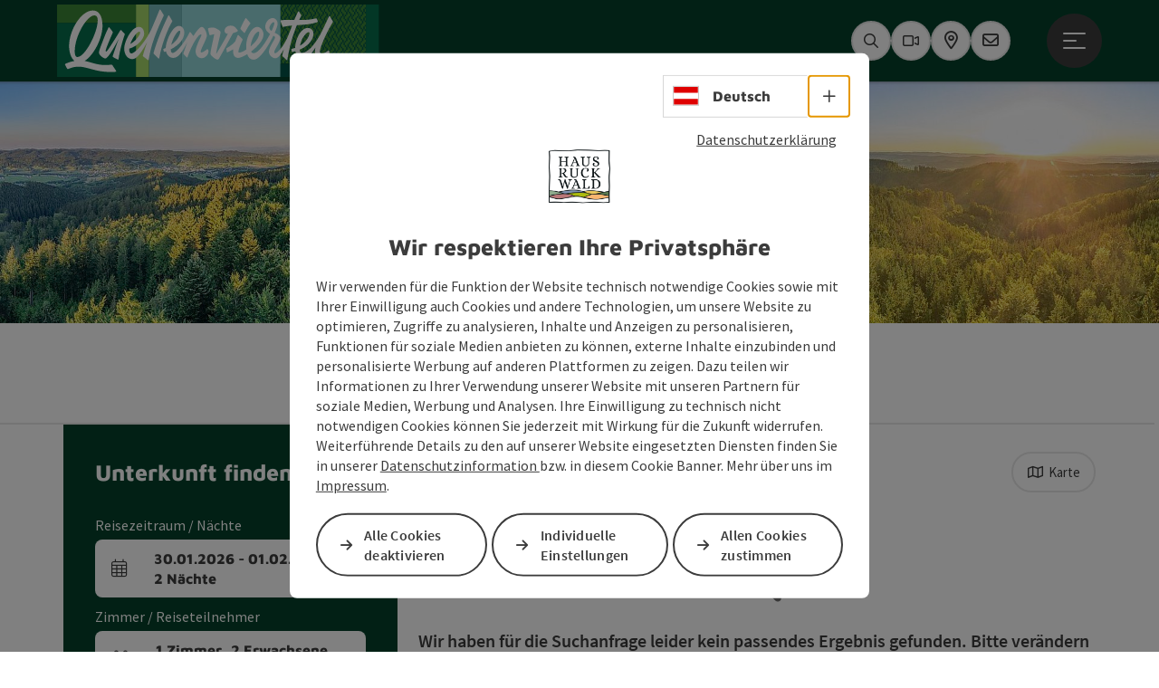

--- FILE ---
content_type: text/html; charset=utf-8
request_url: https://www.tourismus-hausruckwald.at/unterkuenfte-suchen.html
body_size: 12915
content:
<!DOCTYPE html> <html lang="de"> <head> <meta charset="utf-8"> <!-- Website by Tourismus Technologie GmbH - www.ttg.at [fk/wh] This website is powered by TYPO3 - inspiring people to share! TYPO3 is a free open source Content Management Framework initially created by Kasper Skaarhoj and licensed under GNU/GPL. TYPO3 is copyright 1998-2026 of Kasper Skaarhoj. Extensions are copyright of their respective owners. Information and contribution at https://typo3.org/ --> <title>Unterkunftssuche</title> <meta name="generator" content="TYPO3 CMS"> <meta name="robots" content="index,follow"> <meta name="facebook-domain-verification" content="j3jdytqb330bnw9nt6m5pyg06ns322"> <meta name="p:domain_verify" content="5fa26f8c1e696330713de51262c8b6a9"> <link rel="stylesheet" href="/fileadmin/projects/public/css/global.min.css?1767010710" media="all"> <link rel="stylesheet" href="/fileadmin/projects/public/css/hausruckwald.min.css?1768485968" media="all"> <link onload="this.onload=null;this.rel=&quot;stylesheet&quot;" preload="true" as="style" rel="preload" href="/fileadmin/projects/public/css/AssetCollector/Plugins/Bookingfilter.min.css?1765815677" > <link onload="this.onload=null;this.rel=&quot;stylesheet&quot;" as="style" rel="preload" href="/fileadmin/projects/public/css/maps-external.min.css?1724653510" > <link onload="this.onload=null;this.rel=&quot;stylesheet&quot;" as="style" rel="preload" href="/fileadmin/projects/public/css/AssetCollector/Plugins/TourdataListe.min.css?1766136040" > <script src="/fileadmin/projects/public/js/global-head.min.js?1757928206"></script> <meta property='og:image' content='https://www.tourismus-hausruckwald.at/fileadmin/user_upload/hausruckwald/Logos/Logo-Quellenviertel.svg'><meta http-equiv="X-UA-Compatible" content="IE=edge"/><meta name="viewport" content="width=device-width, initial-scale=1.0, user-scalable=yes"/> <script> window.dataLayer = window.dataLayer || []; function gtag(){dataLayer.push(arguments);} gtag('consent', 'default', { 'ad_storage': 'denied', 'ad_user_data': 'denied', 'ad_personalization': 'denied', 'analytics_storage': 'denied' }); </script> <!-- Global site tag (gtag.js) - Google Analytics --> <script> if ($.cookie('cookieConsented-analysis') == "1" || 0 == 1) { var script = document.createElement('script'); script.id = 'google_gtag'; script.async = true; script.src = 'https://www.googletagmanager.com/gtag/js?id=UA-176295717-1'; $('head').prepend(script); window.dataLayer = window.dataLayer || []; function gtag(){ dataLayer.push(arguments); } gtag('js', new Date()); gtag('config', 'UA-176295717-1', { 'anonymize_ip': true }); } else { /* sofern bereits Google Analytics Cookies gesetzt wurden, müssen diese entfernt werden */ if ($.cookie('_ga')) { deleteCookie('_ga'); } if ($.cookie('_gid')) { deleteCookie('_gid'); } if ($.cookie('_ga_gtag_UA-176295717-1')) { deleteCookie('_ga_gtag_UA-176295717-1'); } } </script><link rel="shortcut icon" type="image/x-icon" href="/fileadmin/user_upload/hausruckwald/Logos/Favicons/ico_QUE_Favicon_Final.ico"/><link rel="icon" type="image/png" href="/fileadmin/_processed_/0/f/csm_png_QUE_Favicon_Final_e4a78c4819.png" sizes="48x48"/><link rel="icon" type="image/png" href="/fileadmin/_processed_/0/f/csm_png_QUE_Favicon_Final_d1d5153972.png" sizes="32x32"/><link rel="apple-touch-icon" href="/fileadmin/_processed_/7/6/csm_apple-touch-icon_7604db45d8.png" sizes="180x180"/><link rel="icon" type="image/png" href="/fileadmin/_processed_/c/7/csm_android-chrome-192x192_34916ecaa8.png" sizes="196x196"/><link rel="stylesheet" type="text/css" href="/fileadmin/templates/global/css/rebrush/print.css" media="print"/> <script> let advancedConsentMode = 0; </script> <link rel="canonical" href="https://www.tourismus-hausruckwald.at/unterkuenfte-suchen.html"/> </head> <body data-pid="20144" data-rootpage="20132" data-tv='##10413##'> <div id="gaCode" data-code='UA-176295717-1'></div> <div id="ttgForwardUrl" data-forwardUrl=''></div> <div id="ttgAccesskeys"><nav id="ttgAccesskeyWrapper" aria-label="Accesskeys" data-nosnippet="true"> <ul> <li><a href="#ttgContentScrollPlaceholder" accesskey="0" class="sr-only sr-only-focusable"><span class="skiplink-text">Zum Inhalt<span class="sr-only" lang="en">Accesskey</span> [0]</span></a></li> <li><a href="#main-menu-open-trigger" accesskey="1" class="sr-only sr-only-focusable"><span class="skiplink-text">Zur Navigation<span class="sr-only" lang="en">Accesskey</span> [1]</span></a></li> <li><a href="#ttgRbHeader" accesskey="2" class="sr-only sr-only-focusable"><span class="skiplink-text">Zum Seitenanfang<span class="sr-only" lang="en">Accesskey</span> [2]</span></a></li> </ul> </nav> </div> <div id="ttgRbWrapper" class="canvas"> <aside id="ttgRbStickyIconSidebarWrapper"> </aside> <header id="newWAheader"> <div id="ajaxBuchenFilterMobileHolder"></div> <div class="fixed"> <div class="holder container"> <div id="headerLogo"> <a href="/"><img src="/fileadmin/user_upload/hausruckwald/Logos/Logo-Quellenviertel.svg" alt="" ></a> </div> <div id="mobileBottomTrigger" class="isMetaSuche_1 menu_1 sucheBtn_1"><ul> <li class="menu"><a href="#menu" data-mode="menu"><span class="iconLabel"><span class="btn_menu fa-regular fa-fw" aria-hidden="true"></span><span class="sr-only"> Menü <span class="sr-only" data-open="Hauptmenü öffnen" data-close="Hauptmenü schließen">Hauptmenü öffnen</span> </span></span></a></li> </ul></div> <nav id="quickIcons" class="quickIconsHolder noHeaderPic" aria-label="Quicklinks"> <ul> <li> <a href="#" class="showSearch"> <span aria-hidden="true" class="fa-regular fa-search"></span> <span class="infotext sr-only">Suchen</span> </a> </li> <li> <a href="/service/webcams-im-hausruckwald.html" target="_self"> <span aria-hidden="true" class="fa-regular fa-video"></span> <span class="infotext sr-only">Webcams</span> </a> </li> <li> <a href="https://maps.tourismus-hausruckwald.at/" target="_blank"> <span aria-hidden="true" class="fa-regular fa-map-marker-alt"></span> <span class="infotext sr-only">Karte</span> </a> </li> <li> <a href="/service/newsletter.html" target="_self"> <span aria-hidden="true" class="far fa-envelope"></span> <span class="infotext sr-only">Newsletter</span> </a> </li> </ul> </nav> <nav class="langNavigation lang-nav-mobile" aria-label="Sprachwahl"><button aria-haspopup="true" aria-expanded="false" class="lang-menu-toggle"><span class="fa-regular fa-plus"></span><span class="sr-only">Sprachwahl - Menü öffnen</span></button><ul><li class="current"><a href="/unterkuenfte-suchen.html"><span class="flag-icon flag-icon-at" aria-hidden="true"></span><span class="text" lang="de">Deutsch</span></a></li></ul></nav> <div id="main-menu-open" class="main-menu-trigger"> <button id="main-menu-open-trigger" class="trigger"> <span class="menu-icon" aria-hidden="true"><span></span><span></span><span></span></span> <span class="sr-only">Hauptmenü öffnen</span> </button> </div> <div id="naviHolder" class="naviHolder" data-open="Menü öffnen" data-close="Menü schließen"> <div id="main-menu-close" class="main-menu-trigger container"> <button class="trigger"> <span class="menu-icon fa-regular fa-xmark" aria-hidden="true"></span> <span class="sr-only">Hauptmenü schließen</span> </button> </div> <nav id="mainNavigation" aria-label="Hauptmenü"> <div class="lang-nav-container"> <nav id="langNavigation" class="langNavigation lang-nav-desktop" aria-label="Sprachwahl"><ul><li class="current"><a href="/unterkuenfte-suchen.html"><span class="flag-icon flag-icon-at" aria-hidden="true"></span><span class="text" lang="de">Deutsch</span></a></li></ul><button aria-haspopup="true" aria-expanded="false" class="lang-menu-toggle"><span class="fa-regular fa-plus"></span><span class="sr-only">Sprachwahl - Menü öffnen</span></button> </nav> </div> <span class="headline">Menü</span> <ul class="l1"><li class="subLevel"><a href="/reiterdorf-ampflwang.html" data-subtitle="Reiturlaub im Reiterdorf Ampflwang mitten in Oberösterreich">Reiterdorf Ampflwang</a><button aria-haspopup="true" aria-expanded="false" class="menu-toggle"><span class="fa-regular fa-plus" aria-hidden="true"></span><span class="sr-only">Reiterdorf Ampflwang - Menü öffnen</span></button><div class="subLevelHolder"><ul class="l2"><li class="subLevel"><a href="/reiterdorf-ampflwang/gastgeber.html">Gastgeber</a><button aria-haspopup="true" aria-expanded="false" class="menu-toggle"><span class="fa-regular fa-plus" aria-hidden="true"></span><span class="sr-only">Gastgeber</span></button><div class="subLevelHolder"><ul class="l3"><li><a href="/reiterdorf-ampflwang/gastgeber/goldener-reiterherbst-in-ampflwang.html"><span class="fa-regular fa-arrow-right" aria-hidden="true"></span>Goldener Reiterherbst in Ampflwang</a></li></ul></div></li><li class="no3level"><a href="/reiterdorf-ampflwang/reitschulen.html"><span class="fa-solid fa-arrow-right" aria-hidden="true"></span>Reitschulen</a></li><li class="no3level"><a href="/reiterdorf-ampflwang/reitwege.html"><span class="fa-solid fa-arrow-right" aria-hidden="true"></span>Reitwege</a></li></ul></div></li><li><a href="/hotels-unterkuenfte.html">Hotels &amp; Unterkünfte</a></li><li class="subLevel"><a href="/freizeit-erholung.html" data-subtitle="Freizeit &amp; Erholung">Freizeit &amp; Erholung</a><button aria-haspopup="true" aria-expanded="false" class="menu-toggle"><span class="fa-regular fa-plus" aria-hidden="true"></span><span class="sr-only">Freizeit & Erholung - Menü öffnen</span></button><div class="subLevelHolder"><ul class="l2"><li class="subLevel"><a href="/freizeit-erholung/radfahren-biken.html">Radfahren &amp; Biken</a><button aria-haspopup="true" aria-expanded="false" class="menu-toggle"><span class="fa-regular fa-plus" aria-hidden="true"></span><span class="sr-only">Radfahren und Biken</span></button><div class="subLevelHolder"><ul class="l3"><li><a href="/freizeit-erholung/radfahren-biken/e-bike-ladestationen-im-hausruckwald.html"><span class="fa-regular fa-arrow-right" aria-hidden="true"></span>E-Bike Ladestationen im Hausruckwald</a></li></ul></div></li><li class="no3level"><a href="/freizeit-erholung/kunst-kultur.html"><span class="fa-solid fa-arrow-right" aria-hidden="true"></span>Kunst &amp; Kultur</a></li><li class="no3level"><a href="/freizeit-erholung/familien-freizeit.html"><span class="fa-solid fa-arrow-right" aria-hidden="true"></span>Familien &amp; Freizeit</a></li><li class="no3level"><a href="/freizeit-erholung/kleinstadterlebnis.html"><span class="fa-solid fa-arrow-right" aria-hidden="true"></span>Kleinstadterlebnis</a></li><li class="no3level"><a href="/freizeit-erholung/wandern.html"><span class="fa-solid fa-arrow-right" aria-hidden="true"></span>Wandern</a></li><li class="no3level"><a href="/freizeit-erholung/aktiv-indoor.html"><span class="fa-solid fa-arrow-right" aria-hidden="true"></span>Aktiv Indoor</a></li><li class="no3level"><a href="/freizeit-erholung/aktiv-outdoor.html"><span class="fa-solid fa-arrow-right" aria-hidden="true"></span>Aktiv Outdoor</a></li><li class="no3level"><a href="/freizeit-erholung/fit-im-hausruckwald.html"><span class="fa-solid fa-arrow-right" aria-hidden="true"></span>Fit im Hausruckwald</a></li><li class="no3level"><a href="/freizeit-erholung/sehenswertes.html"><span class="fa-solid fa-arrow-right" aria-hidden="true"></span>Sehenswertes</a></li></ul></div></li><li class="subLevel"><a href="/service.html" data-subtitle="Service">Service</a><button aria-haspopup="true" aria-expanded="false" class="menu-toggle"><span class="fa-regular fa-plus" aria-hidden="true"></span><span class="sr-only">Service - Menü öffnen</span></button><div class="subLevelHolder"><ul class="l2"><li class="no3level"><a href="/service/mitgliederinformationen.html"><span class="fa-solid fa-arrow-right" aria-hidden="true"></span>Mitgliederinformationen</a></li><li class="no3level"><a href="/service/lage-und-anreise.html"><span class="fa-solid fa-arrow-right" aria-hidden="true"></span>Lage und Anreise</a></li><li class="no3level"><a href="/service/prospektmaterial.html"><span class="fa-solid fa-arrow-right" aria-hidden="true"></span>Prospektmaterial</a></li><li class="no3level"><a href="/service/newsletter.html"><span class="fa-solid fa-arrow-right" aria-hidden="true"></span>Newsletter</a></li><li class="no3level"><a href="/service/presse/medien.html"><span class="fa-solid fa-arrow-right" aria-hidden="true"></span>Presse/Medien</a></li><li class="no3level"><a href="/service/faqs.html"><span class="fa-solid fa-arrow-right" aria-hidden="true"></span>FAQs</a></li><li class="no3level"><a href="/service/wir-ueber-uns.html"><span class="fa-solid fa-arrow-right" aria-hidden="true"></span>Wir über uns</a></li><li class="no3level"><a href="/service/teilnahmebedingungen.html"><span class="fa-solid fa-arrow-right" aria-hidden="true"></span>Teilnahmebedingungen</a></li><li class="no3level"><a href="/service/ortstaxe.html"><span class="fa-solid fa-arrow-right" aria-hidden="true"></span>Ortstaxe</a></li><li class="no3level"><a href="/service/impressum.html"><span class="fa-solid fa-arrow-right" aria-hidden="true"></span>Impressum</a></li><li class="no3level"><a href="/service/datenschutz.html"><span class="fa-solid fa-arrow-right" aria-hidden="true"></span>Datenschutz</a></li></ul></div></li></ul></nav> <div class="right-col"> <nav id="specialNavigation" aria-label="Kopfleiste"><ul><li><a href="/region-orte.html">Region & Orte</a></li><li><a href="/essen-trinken.html">Essen & Trinken</a></li><li><a href="/veranstaltungen.html">Veranstaltungen</a></li><li><a href="/business.html">Business</a></li><li><a href="/heiraten-feiern-im-hausruckwald.html">Heiraten & Feiern im Hausruckwald</a></li><li><a href="/hausruckwald-magazin.html">Hausruckwald Magazin</a></li></ul></nav> </div> </div> </div> </div> </header> <div class="ttgDataWrapperOnlyNeededForJS ttgDisplayNone" data-kontaktformularschliessen="Formular schließen" data-karteaktivieren="Karte aktivieren" data-googleanalyticsactive="1" data-actLanguage="de" data-actLanguageSysUid="0" data-fb="auf Facebook teilen" data-twitter="auf Twitter posten" data-mapVersion="leaflet" data-disableFancy="0" data-mehrideen="mehr Ideen"></div> <div id="ttgHeaderOnDetailSite"> <div class="ttgHeaderItem"> <div class="container-fluid ttgNoMargin ttgNoPadding ttgPositionRelative"> <div class="ttgCopyright"> <button class="ttgCopyrightIcon"> &copy; <span class="sr-only">Copyright öffnen</span> </button> <div class="ttgCopyrightText"> &copy; Foto: Tourismusverband Hausruckwald/Volker Preusser: 180° Panoramablick vom Aussichtsturm Göblberg über den Hausruckwald bis ins Gebirge <button><span class="fas fa-times" aria-hidden="true"></span><span class="sr-only">Copyright schließen</span></button> </div> </div> <div class="ttgNCEBildSingle ttgNCEHeaderDesktop"> <picture> <source media="(min-width: 1170px)" srcset="/fileadmin/_processed_/9/d/csm_nadelwaelder-bei-sonnenschein-tourismushausruckwald-volkerpreusser_bcf421f418.jpg"/> <source media="(max-width: 1169px)" srcset="/fileadmin/_processed_/9/d/csm_nadelwaelder-bei-sonnenschein-tourismushausruckwald-volkerpreusser_db5a74005a.jpg"/> <img src="[data-uri]" title="Foto: Tourismusverband Hausruckwald/Volker Preusser: 180&deg; Panoramablick vom Aussichtsturm G&ouml;blberg &uuml;ber den Hausruckwald bis ins Gebirge" class="img-responsive ttgHeaderPic ttgHeaderPicNarrowWide w-100"/> </picture> </div> <div class="ttgNCEBildSingle ttgNCEHeaderMobil"> <picture> <source srcset="/fileadmin/_processed_/9/d/csm_nadelwaelder-bei-sonnenschein-tourismushausruckwald-volkerpreusser_c04d3096ae.jpg"/> <img src="[data-uri]" alt="Ein Meer aus Nadelwald und H&uuml;geln an einem wolkenlosen Sommertag. Im Hintergrund sieht man vereinzelte Ortschaften und das Gebirge des Alpenvorlandes am Horizont. Der Himmel ist blau." title="Foto: Tourismusverband Hausruckwald/Volker Preusser: 180&deg; Panoramablick vom Aussichtsturm G&ouml;blberg &uuml;ber den Hausruckwald bis ins Gebirge" class="img-responsive ttgHeaderPic ttgHeaderPicNarrowWide w-100"/> </picture> </div> </div> </div> </div> <div id="ttgIndividualHeaderHTML"> <div id="ttgContentScrollPlaceholder"></div> <div id="bookingStrip" class="refactored fancyStyle buchenFilterV2 isMetaSuche_1"> <div class="container d-md-block d-lg-block d-none desktop-strip"> <div id="ajaxBuchenFilterHolder" class="showInitialy"></div> </div> <div class="row d-block d-md-none d-lg-none mobile-strip"> <a href="/unterkuenfte-suchen.html"> <span class="fa-regular fa-bed" aria-hidden="true"></span> Unterkunft buchen <span class="fa-regular fa-arrow-right" aria-hidden="true"></span> </a> </div> </div> <div class="globalSearch"> <div class="container"> <div class="row"> <div class="col-xs-12"> <form name="searchForm" class="ttgSearchForm" data-esuchwasVersion="2" method="get" action="/suche.html"> <fieldset> <legend class="ttgTextIndent">suche</legend> <label><span class="sr-only">Ihr Suchbegriff</span> <input type="text" value="" class="ttgSearchField" name="q" placeholder="Ihr Suchbegriff..."/> </label> <input type="submit" class="ttgDisplayNone ttgSearchFormSearchButton ttgSearchSubmit" value="suchen"/> <div class="button-holder"> <button class="microphone-button"> <span class="fa-solid fa-microphone" aria-hidden="true"></span> <span class="sr-only">Spracheingabe aktivieren</span> </button> <a href="#" class="submitSearch"><span class="fas fa-search" aria-hidden="true"></span><span class="sr-only">suchen</span></a> </div> </fieldset> </form> </div> </div> </div> <a href="#" class="closeSearch"><span class="fas fa-times-circle" aria-hidden="true"></span><span class="sr-only">schließen</span></a> </div> </div> <div id="ttgKontaktformularScrollToPlatzhalter"></div> <main class="ttgPositionRelative"> <div id="ttgRbContentWrapper" class="ttgContent ttgContainer newWAheaderFix"> <div id="td" class="container mt-5 mb-5" data-pluginUid="140838" data-pageId="20144" data-type="Hotel" data-sysLanguageUid="0" data-lang="de" data-latlon="" data-anreise="30.01.2026" data-abreise="01.02.2026" data-mapsLicense=" 1" data-metaConfig="hausruckwald-meta" data-metaFeratelLogo="" data-metaCustomLogo="" data-metaAvailableFeratelRegionLogos="" data-isTerminal="" data-webstream="" data-cachetime="86400" data-print="0"><div class="breakpointIndicator visible-xs-block MobileModeOn">xs</div><div class="breakpointIndicator visible-sm-block MobileModeOn">sm</div><div class="breakpointIndicator visible-md-block">md</div><div class="breakpointIndicator visible-lg-block">lg</div><div class="row"><div class="container"><div id="headlineTeaser" class="reOrder"></div></div><hr class="list-divide"/><div class="col-xs-12 col-md-4 ttg-list-filter-column"><a href="#resultSet" class="sr-only sr-only-focusable">direkt zu den Ergebnissen springen</a><fieldset class="booking-filter"><legend>Unterkunft finden</legend><div class="buchenFilter v2 specialFilter mode-list metaSuche emptyInitialBuchenBox-0" data-mode="list" data-emptyInitialBuchenBox="0" ><div class="headline"> Unterkunft finden <span class="list-note-holder"><span class="fa-solid fa-info js-tooltip" data-toggle="js-tooltip" aria-hidden="true" data-simpletooltip-text="Für die Liste stehen Filter zur Verfügung mit denen die Auswahl verfeinert werden kann. Die Ergebnisse in der Liste werden durch Änderung der Filter direkt aktualisiert. Nur bei Texteingabefeldern (Suche) wird die Liste erst durch Absenden des Suchwortes neu geladen. Bereits gesetzte Filter können wieder entfernt bzw. zurückgesetzt werden. Die einzelnen Filtergruppen können mit der Enter-Taste geöffnet bzw. wieder geschlossen werden. Mit der Leertaste werden einzelne Filter aktiviert bzw. deaktiviert."></span><span class="sr-only"> Für die Liste stehen Filter zur Verfügung mit denen die Auswahl verfeinert werden kann. Die Ergebnisse in der Liste werden durch Änderung der Filter direkt aktualisiert. Nur bei Texteingabefeldern (Suche) wird die Liste erst durch Absenden des Suchwortes neu geladen. Bereits gesetzte Filter können wieder entfernt bzw. zurückgesetzt werden. Die einzelnen Filtergruppen können mit der Enter-Taste geöffnet bzw. wieder geschlossen werden. Mit der Leertaste werden einzelne Filter aktiviert bzw. deaktiviert. </span></span></div><div class="magicHolder buchenbox_anAbreise row"><div class="label col-xs-12"> Reisezeitraum / Nächte </div><div class="sumUp col-xs-12"><button aria-expanded="false"><span class="fa-light fa-calendar-days" aria-hidden="true"></span><span class="sr-only">An- und Abreisefelder</span><span class="sumUpData"><span class="noWrapHolder"><span class="sumUp_an">30.01.2026</span> - <span class="sumUp_ab">01.02.2026</span>,&nbsp; </span><span class="noWrapHolder"><span class="sumUp_tage">2</span><span class="sumUp_singular"> Nacht </span><span class="sumUp_plural"> Nächte </span></span></span></button></div><div class="magic"><div class="row mb-3"><div class="col-xs-6"><div class="holder an" data-dp="an"><label for="anreise">Anreise</label><input type="date" id="anreise" class="dpAnreise" name="anreise"/></div></div><div class="col-xs-6"><div class="holder ab" data-dp="ab"><label for="abreise">Abreise</label><input type="date" id="abreise" class="dpAbreise" name="abreise"/></div></div></div><div class="row"><div class="col-xs-12 text-right"><button class="ok mb-3">übernehmen</button></div></div></div></div><div class="magicHolder buchenbox_reiseTeilnehmer row"><div class="label col-xs-12"> Zimmer / Reiseteilnehmer </div><div class="sumUp col-xs-12"><button aria-expanded="false"><span class="fa-light fa-people-simple" aria-hidden="true"></span><span class="sr-only">Zimmeranzahl und Personenfelder</span><span class="sumUpData"><span class="noWrapHolder"><span class="sumUp_zimmer">1</span><span class="sumUp_zimmer_singularPlural" data-singular="Zimmer" data-plural="Zimmer"> Zimmer</span>,&nbsp; </span><span class="noWrapHolder"><span class="sumUp_erwachsene">2</span><span class="sumUp_erwachsene_singularPlural" data-singular="Erwachsener" data-plural="Erwachsene"> Erwachsene</span>,&nbsp; </span><span class="noWrapHolder"><span class="sumUp_kinder">0</span><span class="sumUp_kinder_singularPlural" data-singular="Kind" data-plural="Kinder"> Kinder</span></span></span></button></div><div class="magic p-3"><div class="zimmerHolder"><div class="zimmer template"><div class="row mb-3"><div class="col-xs-6"><span class="label"> Zimmer <span class="zimmerNr"></span></span></div><div class="col-xs-6 text-right"><a href="#" class="delRoom"><span>löschen</span><span class="far fa-trash-alt ml-2" aria-hidden="true"></span></a></div></div><div class="row mb-3"><div class="col-xs-12"><div class="input-group erwachsene"><div class="input-group-prepend"><a href="#" role="button" class="input-group-text btn-minus"><span class="fa-regular fa-circle-minus" aria-hidden="true"></span><span class="sr-only">weniger Erwachsene</span></a></div><label><span class="sr-only">Erwachsene</span><input type="text" readonly="readonly" placeholder="Erwachsene" data-singular="Erwachsener" data-initVal="2" data-minVal="0" data-maxVal="10" class="form-control text-center smartCountInput v2 erwachsene"/></label><div class="input-group-append"><a href="#" role="button" class="input-group-text btn-plus"><span class="fa-regular fa-circle-plus" aria-hidden="true"></span><span class="sr-only">mehr Erwachsene</span></a></div></div></div></div><div class="row mb-3"><div class="col-xs-12"><div class="input-group kinder"><div class="input-group-prepend"><a href="#" role="button" class="input-group-text btn-minus"><span class="fa-regular fa-circle-minus" aria-hidden="true"></span><span class="sr-only">weniger Kinder</span></a></div><label><span class="sr-only">Kinder</span><input type="text" readonly="readonly" placeholder="Kinder" data-singular="Kind" data-initVal="0" data-minVal="0" data-maxVal="10" class="form-control text-center smartCountInput v2 kinder"/></label><div class="input-group-append"><a href="#" role="button" class="input-group-text btn-plus"><span class="fa-regular fa-circle-plus" aria-hidden="true"></span><span class="sr-only">mehr Kinder</span></a></div></div></div></div><div class="kinderHolder"><div class="row"><div class="kind template col-xs-6 mb-3"><label class="w-100"><span class="sr-only">Alter Kind</span><input placeholder="Alter Kind" class="form-control text-center kindAlter" type="number" min="0" max="17" onchange="trackEvent('Unterkunftssuche Buchenbox', 'Alter Kind 1', this.value);"/></label></div></div></div></div></div><div class="row mb-4"><div class="col-xs-12"><button class="addRoom">+ Zimmer hinzufügen</button></div></div><div class="row"><div class="col-xs-12 text-right"><button class="ok mb-3">übernehmen</button></div></div></div></div><div class="buchenbox_button"><div class="col-xs-6"><button class="ttgColoredButton mt-3">suchen</button></div><div class="reset-holder col-xs-6"><a href="#" role="button" class="resetBtn animated-underline">Filter zurücksetzen</a></div></div></div></fieldset><div id="filterFacetten"><fieldset><legend> filtern </legend><div class="filterAndFacets"><div class="gruppen accordion loadIt" id="filterFacettenGruppen" data-type="1799" data-subtype="" aria-live="off" aria-live="off" aria-busy="true" data-buchenbox="1" data-pauschalenMetaFilter=""></div><div id="savedFilter"></div></div><div class="footer"><a href="#" class="closeFilter"> Ergebnis anzeigen <span class="count"></span></a></div></fieldset></div></div><div class="col-xs-12 col-md-8 col-lg-8 ttg-list-content-column"><div id="resultCol" class="buchenFilterV2Visible"><div id="listOptions" class="pb-3 row" data-zurdetailseitewechseln="Mehr Infos anzeigen"><div class="option-wrapper"><div class="option optionFilter d-sm-block d-md-none"><div class="wrapper filter"><button id="triggerFilter" data-closetext="Filter schließen"><span class="filter fa-regular fa-sliders fa-fw" aria-hidden="true"></span><span>Filtern</span></button></div></div><div class="option optionSelect col-sm-6 col-md-5"><div class="wrapper select"><span class="fa-regular fa-arrow-down-arrow-up" aria-hidden="true"></span><label for="sorting" class="sr-only">Sortierung</label><select id="sorting" onchange="trackEvent('TOURDATA Liste (Hotel)', 'Sortieren', this.value);"><option disabled>Sortierung</option><option value="SBM,Price+desc,rating_WIKA+desc,Title+asc"> Preis absteigend </option><option value="title+asc"> Name aufsteigend </option><option value="title+desc"> Name absteigend </option><option value="rating_WIKA+desc,title+asc"> Sterne absteigend </option><option value="distance+asc"> Nach Entfernung </option></select></div></div><div class="option optionErgebnisse"><div class="wrapper"><div id="countIndicator"><span><span class="count"></span> Ergebnisse </span></div></div></div><div class="option optionKarte"><div class="wrapper"><button data-eventCategory="TOURDATA Liste (Hotel)" data-eventAction="Karte" data-eventLabel="clicked" class="ttgKarteTab"><span class="fa-regular fa-map fa-fw" aria-hidden="true"></span><span class="ml-2">Karte</span></f></div></div></div></div><div id="resultSet" aria-live="off" aria-busy="true" data-type="1765"></div></div></div></div><div class="loadingAnimation template waTDlistResultlist"><div class="text text-center results">Ergebnisse werden gesucht ...</div><div class="text text-center filter">Filter werden aktualisiert ...</div><div class="text text-center filter mobileMode">Ergebnisse werden gesucht &amp; Filter aktualisiert ...</div><div class="lds-roller"><div></div><div></div><div></div><div></div><div></div><div></div><div></div><div></div></div></div></div><div id="ttgMapModalList" class="modal modal-fullscreen" aria-modal="true" role="dialog" data-metaQueryVorfilter=''><div class="modal-dialog"><div class="modal-content"><div class="modal-header"><button type="button" class="btn btn-default ttgButton ttgModalMapCloseButton" data-dismiss="modal">Karte schließen</button></div><div class="modal-body"><div id="ttgMaps_search" class="hidden-xs"><input class="ttgMapsSearchField" type="text" value="" placeholder="Ihr Suchbegriff ..."/><a href="#"><span class="fa-solid fa-search" aria-hidden="true"></span></a></div><div id="ttgModalMapListWrapper"></div></div></div></div></div> </div> <div id="ttgKontakformularWrapper" class="container ttgContainer"> <div class="row ttgPositionRelative"> <div class="ttgFancyAnfrageWrapper col-12"> <div id="ttgFancyTemplateWrapper" class="ttgDisplayNone" role="dialog" aria-modal="true"> <div class="ttgAnfrageContainer"><div class="ttgAnfrageAjaxLoader"><span class="fas fa-spinner fa-spin fa-3x" aria-hidden="true"></span></div><div class="ttgAnfrageSchliessen"><a href="javascript:void(0);"><span class="sr-only">Formular schließen</span><span class="fa-light fa-times" aria-hidden="true"></span></a></div><div class="ttgClearBoth"></div><div id="ttgAnfrageFormular140848" class="ttgAnfrageFormular ttgAnfrageFormularFancy" data-id="140848"><div class="col-md-12"><h2>Ihre Anfrage</h2><span class="mailAddressInfo"></span></div><div class="col-md-12"><p class="ttgAnfrageFormPflichtfeldinfo"><p>Felder mit <abbr title="Pflichtfeld">*</abbr> sind Pflichtfelder</p></p></div><form data-lang="0" method="post" name="ttgAnfrageForm" class="ttgAnfrageForm ttgAnfrageFormFancy" id="ttgAnfrageForm140848" action="/unterkuenfte-suchen.html?tx_ttganfragen_formfancy%5Bcontroller%5D=Anfrage&amp;cHash=7fda64e4a556e315f7b417a81a878464"><div><input type="hidden" name="tx_ttganfragen_formfancy[__referrer][@extension]" value="TtgAnfragen"/><input type="hidden" name="tx_ttganfragen_formfancy[__referrer][@controller]" value="Anfrage"/><input type="hidden" name="tx_ttganfragen_formfancy[__referrer][@action]" value="showFormFancy"/><input type="hidden" name="tx_ttganfragen_formfancy[__referrer][arguments]" value="YTowOnt94a863abcba639067b6223bea05463c6850733f29"/><input type="hidden" name="tx_ttganfragen_formfancy[__referrer][@request]" value="{&quot;@extension&quot;:&quot;TtgAnfragen&quot;,&quot;@controller&quot;:&quot;Anfrage&quot;,&quot;@action&quot;:&quot;showFormFancy&quot;}f2dc67ef138088a992129636bc40424fc7057aff"/><input type="hidden" name="tx_ttganfragen_formfancy[__trustedProperties]" value="[]cbf9cf6805765c77fad32426f5eef767824161d6"/></div><fieldset disabled="disabled"><legend> Persönliche Daten, Unverbindliche Anfrage </legend><div class="col-md-12"><label for="anrede140848">Anrede</label><select name="anrede" id="anrede140848" class="form-control" data-parsley-required="false" data-parsley-trigger="change" data-parsley-error-message="Bitte wählen Sie Ihre Anrede aus." data-parsley-errors-container=".error-anrede140848"><option value="">Anrede</option><option value="Herr">Herr</option><option value="Frau">Frau</option><option value="Familie">Familie</option></select><div class="error-anrede140848" role="alert"></div></div><div class="form-group col-md-12"><label for="titel140848">Titel</label><input type="text" class="form-control" id="titel140848" name="titel" autocomplete="honorific-prefix"/></div><div class="form-group col-md-12"><label for="vorname140848">Vorname</label><input type="text" class="form-control" id="vorname140848" name="vorname" data-parsley-required="false" data-parsley-trigger="change" data-parsley-minlength="2" data-parsley-maxlength="30" data-parsley-error-message="Bitte geben Sie Ihren Vornamen an." data-parsley-errors-container=".error-vorname140848" autocomplete="given-name"/><div class="error-vorname140848" role="alert"></div></div><div class="form-group col-md-12"><label for="nachname140848">Nachname</label><input type="text" class="form-control" id="nachname140848" name="nachname" data-parsley-required="false" data-parsley-trigger="change" data-parsley-minlength="2" data-parsley-maxlength="50" data-parsley-error-message="Bitte geben Sie Ihren Nachnamen an." data-parsley-errors-container=".error-nachname140848" autocomplete="family-name"/><div class="error-nachname140848" role="alert"></div></div><div class="form-group col-md-12"><label for="email140848">E-Mail<span class="mandatory"><abbr title="Pflichtfeld">*</abbr></span></label><input type="text" class="form-control" id="email140848" name="email" required data-parsley-required="true" data-parsley-trigger="change" data-parsley-type="email" data-parsley-error-message="Bitte geben Sie eine korrekte E-Mail Adresse an." data-parsley-errors-container=".error-email140848" autocomplete="email"/><div class="error-email140848" role="alert"></div></div><div class="form-group col-md-12"><label for="telefon140848">Telefon</label><input type="text" class="form-control" id="telefon140848" name="telefon" data-parsley-trigger="change" data-parsley-pattern="^[\d\+\-\.\(\)\/\s]*$" data-parsley-error-message="Bitte geben Sie eine gültige Telefonnummer an." data-parsley-errors-container=".error-telefon140848"/><div class="error-telefon140848" role="alert"></div></div><div class="form-group col-md-12"><label for="anfrage140848">Unverbindliche Anfrage <span class="mandatory"><abbr title="Pflichtfeld">*</abbr></span></label><textarea class="form-control" rows="3" id="anfrage140848" name="anfrage" required data-parsley-required="true" data-parsley-trigger="focusout" data-parsley-minlength="10" data-parsley-maxlength="5000" data-parsley-error-message="Bitte formulieren Sie in diesem Feld Ihre Anfrage." data-parsley-errors-container=".error-anfrage140848"></textarea><div class="error-anfrage140848" role="alert"></div></div><div class="col-md-12 recaptcha-consent"><input type="checkbox" class="recaptcha" required name="recaptchaConsent" id="recaptchaConsent140848" value="1" data-parsley-error-message="Bitte füllen Sie die Pflichtfelder vor dem Absenden aus!" data-parsley-errors-container=".error-recaptcha140848"data-parsley-required="true" data-parsley-trigger="focusout"/><label for="recaptchaConsent140848">Zum Schutz vor Spam verwenden wir Google reCAPTCHA. Dabei können personenbezogene Daten (z. B. IP-Adresse) an Google übermittelt werden. Mit dem Absenden des Formulars akzeptiere ich die dafür erforderlichen Cookies. Alternativ kann ich jederzeit per E-Mail Kontakt aufnehmen – ganz ohne reCAPTCHA.<span class="mandatory"><abbr title="Pflichtfeld">*</abbr></span></label></div><div class="error-recaptcha140848" role="alert"></div><input type="hidden" name="pid" value="20157"/><input type="hidden" name="uid" value="140848"/><input type="hidden" name="currenturl" value="https://www.tourismus-hausruckwald.at/unterkuenfte-suchen.html"/><input type="hidden" name="chosenform" value="Fancy"/><input type="hidden" name="empfaengermail" value=""/><input type="hidden" name="empfaengermailSubject" value=""/><input type="hidden" name="empfaengermailBody" value=""/><input type="hidden" name="objektPlz" value=""/><input type="hidden" name="objektOrt" value=""/><input type="hidden" name="g-recaptcha-response" value=""><input type="hidden" name="package" class="crm-package" value=""/><input type="hidden" name="mail" value=""/></fieldset><div class="col-md-12"><button type="submit" class="ttgAnfrageFormSubmitButton ttgColoredButton google-recaptcha" data-sitekey="6LeGTzMsAAAAAJeGKJitCvj8PsJyaTtq-q-0TUlj" data-eventCategory="Formular" data-eventAction="Fancy Anfrage abgesendet" data-eventLabel="https://www.tourismus-hausruckwald.at/unterkuenfte-suchen.html"> Senden </button></div></form><div class="ttgClearBoth"></div></div><div id="ttgAnfrageResult140848" role="status" class="ttgAnfrageFormular ttgAnfrageFormularFancy"></div></div> </div> <div id="ttgUnterkunftTemplateWrapper" class="ttgDisplayNone" role="dialog" aria-modal="true"> </div> <div id="ttgLocationTemplateWrapper" class="ttgDisplayNone" role="dialog" aria-modal="true"> </div> <div id="ttgFeedbackTemplateWrapper" class="ttgDisplayNone" role="dialog" aria-modal="true"> </div> </div> </div> </div> </main> <footer id="ttgRBFooter" class="ttgFooter container-fluid ttgContainer"> <div class="ttgAnfrageContainer ttgAnfrageContainerFooter"><div class="ttgAnfrageAjaxLoader"><span class="fas fa-spinner fa-spin fa-3x" aria-hidden="true"></span></div><div id="ttgAnfrageFormular140839" class="ttgAnfrageFormular ttgAnfrageFormularFooter" data-id="140839"><div class="col-md-12"><h2>Ihre Nachricht an den Hausruckwald</h2></div><div class="col-md-12"><p class="ttgAnfrageFormPflichtfeldinfo">Felder mit <abbr title='Pflichtfeld'>*</abbr> sind Pflichtfelder</p></div><form data-lang="0" data-uid="140839" method="post" name="ttgAnfrageForm" class="ttgAnfrageForm ttgAnfrageFormFooter" id="ttgAnfrageForm140839" action="/unterkuenfte-suchen.html?tx_ttganfragen_formfooter%5Bcontroller%5D=Anfrage&amp;cHash=034a8f1452e22a29107fe10d9b1f6969"><div><input type="hidden" name="tx_ttganfragen_formfooter[__referrer][@extension]" value="TtgAnfragen"/><input type="hidden" name="tx_ttganfragen_formfooter[__referrer][@controller]" value="Anfrage"/><input type="hidden" name="tx_ttganfragen_formfooter[__referrer][@action]" value="showFormFooter"/><input type="hidden" name="tx_ttganfragen_formfooter[__referrer][arguments]" value="YTowOnt94a863abcba639067b6223bea05463c6850733f29"/><input type="hidden" name="tx_ttganfragen_formfooter[__referrer][@request]" value="{&quot;@extension&quot;:&quot;TtgAnfragen&quot;,&quot;@controller&quot;:&quot;Anfrage&quot;,&quot;@action&quot;:&quot;showFormFooter&quot;}b0b2d4426cc98d814b805328ce82bef4e618f170"/><input type="hidden" name="tx_ttganfragen_formfooter[__trustedProperties]" value="[]cbf9cf6805765c77fad32426f5eef767824161d6"/></div><fieldset class="row"><legend> Persönliche Daten, Unverbindliche Anfrage </legend><div class="col-md-4"><div class="form-group col-md-12"><label for="vorname140839">Vorname</label><input type="text" class="form-control" id="vorname140839" name="vorname" data-parsley-required="false" data-parsley-trigger="change" data-parsley-minlength="2" data-parsley-maxlength="30" data-parsley-error-message="Bitte geben Sie Ihren Vornamen an." data-parsley-errors-container=".error-vorname140839" autocomplete="given-name"/><div class="error-vorname140839" role="alert"></div></div></div><div class="col-md-4"><div class="form-group col-md-12"><label for="nachname140839">Nachname</label><input type="text" class="form-control" id="nachname140839" name="nachname" data-parsley-required="false" data-parsley-trigger="change" data-parsley-minlength="2" data-parsley-maxlength="50" data-parsley-error-message="Bitte geben Sie Ihren Nachnamen an." data-parsley-errors-container=".error-nachname140839" autocomplete="family-name"/><div class="error-nachname140839" role="alert"></div></div></div><div class="col-md-4"><div class="form-group col-md-12"><label for="email140839">E-Mail<span class="mandatory"><abbr title="Pflichtfeld">*</abbr></span></label><input type="text" class="form-control" id="email140839" name="email" required data-parsley-required="true" data-parsley-trigger="change" data-parsley-type="email" data-parsley-error-message="Bitte geben Sie eine korrekte E-Mail Adresse an." data-parsley-errors-container=".error-email140839" autocomplete="email"/><div class="error-email140839" role="alert"></div></div></div><div class="col-md-12"><div class="form-group col-md-12"><label for="anfrage140839">Unverbindliche Anfrage <span class="mandatory"><abbr title="Pflichtfeld">*</abbr></span></label><textarea class="form-control" rows="3" id="anfrage140839" name="anfrage" required data-parsley-required="true" data-parsley-trigger="focusout" data-parsley-minlength="10" data-parsley-maxlength="5000" data-parsley-error-message="Bitte formulieren Sie in diesem Feld Ihre Anfrage." data-parsley-errors-container=".error-anfrage140839"></textarea><div class="error-anfrage140839" role="alert"></div></div><div class="col-md-12 recaptcha-consent"><input type="checkbox" class="recaptcha" required name="recaptchaConsent" id="recaptchaConsent140839" value="1" data-parsley-error-message="Bitte füllen Sie die Pflichtfelder vor dem Absenden aus!" data-parsley-errors-container=".error-recaptcha140839"data-parsley-required="true" data-parsley-trigger="focusout"/><label for="recaptchaConsent140839">Zum Schutz vor Spam verwenden wir Google reCAPTCHA. Dabei können personenbezogene Daten (z. B. IP-Adresse) an Google übermittelt werden. Mit dem Absenden des Formulars akzeptiere ich die dafür erforderlichen Cookies. Alternativ kann ich jederzeit per E-Mail Kontakt aufnehmen – ganz ohne reCAPTCHA.<span class="mandatory"><abbr title="Pflichtfeld">*</abbr></span></label></div><div class="error-recaptcha140839" role="alert"></div><input type="hidden" name="pid" value="20150"/><input type="hidden" name="uid" value="140839"/><input type="hidden" name="currenturl" value="https://www.tourismus-hausruckwald.at/unterkuenfte-suchen.html"/><input type="hidden" name="chosenform" value="Footer"/><input type="hidden" name="empfaengermail" value=""/><input type="hidden" name="empfaengermailSubject" value=""/><input type="hidden" name="empfaengermailBody" value=""/><input type="hidden" name="objektPlz" value=""/><input type="hidden" name="objektOrt" value=""/><input type="hidden" name="g-recaptcha-response" value=""><input type="hidden" name="package" class="crm-package" value=""/><input type="hidden" name="mail" value=""/></div></fieldset><div class="col-md-12 col-xs-12"><button type="submit" class="ttgAnfrageFormSubmitButton ttgColoredButton google-recaptcha" data-sitekey="6LeGTzMsAAAAAJeGKJitCvj8PsJyaTtq-q-0TUlj" data-uid="140839" data-eventCategory="Formular" data-eventAction="Footerformular Anfrage abgesendet" data-eventLabel="https://www.tourismus-hausruckwald.at/unterkuenfte-suchen.html"> Senden </button></div></form><div class="ttgClearBoth"></div></div><div id="ttgAnfrageResult140839" role="status" class="ttgAnfrageFormular ttgAnfrageFormularFooter"></div></div> <div id="ttgKontaktFormularSocialMedia" class="row"> <div class="container"> <div class="row"> <div class="col-md-4 col-sm-12 col-xs-12 ttgFooterKontaktblockWrapper"> <div id="ttgFooterForm"> <div class="ttgFooterFormHeadline"> <h2>Kontakt</h2> </div> <address> <div class="ttgFooterFormSubline"><strong>Tourismusverband Vitalwelt | Innviertel | Entdeckerviertel | Hausruckwald c/o Hausruckwald Tourismus</strong></div> <div class="ttgFooterFormText"> <p> <br /> Promenade 2<br /> 4701 Bad Schallerbach<br /><br /> <a href="tel:+43767226644" class="kontakt-link animated-underline">+43 7672 266 44</a><br /> <a href="mailto:info@tourismus-hausruckwald.at" class="kontakt-link animated-underline">info@tourismus-hausruckwald.at</a> <br /> <br /> </p> <div class="mt-5 kontaktblock_ergaenzungen"> <p><strong>Zentralbüro Vöcklabruck:</strong></p> <h4>Graben 8, 4840 Vöcklabruck</h4> <h4>+43 7672/ 266 44</h4> <h4><a href="mailto:info@tourismus-hausruckwald.at">info@tourismus-hausruckwald.at</a></h4> <h4>Mo - Fr: 8.30 - 12.30 Uhr</h4> <p>&nbsp;</p> <p><strong>Büro Attnang Puchheim:</strong></p> <h4><strong>Marktstraße 4, 4800 Attnang-Puchheim</strong></h4> <h4><strong>+43 7674/ 648 00</strong></h4> <h4><a href="mailto:attnang@tourismus-hausruckwald.at"><strong>attnang@tourismus-hausruckwald.at</strong></a></h4> <h4><strong>Di - Fr: 8.00 - 12.00 Uhr</strong></h4> <p>&nbsp;</p> <p><strong>Büro Schwanenstadt:</strong></p> <h4><strong>Stadtplatz 55, 4690 Schwanenstadt</strong></h4> <h4><strong>+43 7673/ 749 00</strong></h4> <h4><a href="mailto:schwanenstadt@tourismus-hausruckwald.at">schwanenstadt@tourismus-hausruckwald.at</a></h4> <h4>Mo, Di, Do: 8.30 - 11.30 Uhr</h4> <p>&nbsp;</p> <p><strong>Büro Ampflwang:</strong></p> <h4>Hauptplatz 8, 4843 Ampflwang</h4> <h4>+43 7675/ 24 79</h4> <h4><a href="mailto:ampflwang@tourismus-hausruckwald.at">ampflwang@tourismus-hausruckwald.at</a></h4> <h4>Mo, Do, Fr: 9.00 - 12.00 Uhr</h4> <p>&nbsp;</p> <p>&nbsp;</p> <p>&nbsp;</p> <p>&nbsp;</p> </div> </div> </address> <div class="ttgSocialMediaBoxInner"> <ul class="ttgFooterList" data-socialItems="3"> <li> <a class="ttgFooterNaviItem" data-type="4" href="http://www.instagram.com/hausruckwald/" target="_blank" title='Instagram (neues Fenster)'> <span class="sr-only">Instagram</span> <span class="fab fa-instagram ttgFooterSocialIcon fa-fw" aria-hidden="true"></span> </a> </li> <li> <a class="ttgFooterNaviItem" data-type="1" href="https://www.facebook.com/Hausruckwald/" target="_blank" title='Facebook (neues Fenster)'> <span class="sr-only">Facebook</span> <span class="fab fa-facebook-f ttgFooterSocialIcon fa-fw" aria-hidden="true"></span> </a> </li> <li> <a class="ttgFooterNaviItem" data-type="6" href="https://www.youtube.com/channel/UClDDwmns6fnkVxAW7lzWfHA" target="_blank" title='YouTube (neues Fenster)'> <span class="sr-only">YouTube</span> <span class="fab fa-youtube ttgFooterSocialIcon fa-fw" aria-hidden="true"></span> </a> </li> </ul> </div> </div> </div> <div class="col-md-8 col-sm-12 col-xs-12 ttgFooterFormularWrapper"> <div id="ttgFooterWrapper"> <span class="contact-form-header"> Kontaktformular <button aria-haspopup="true" aria-expanded="false" class="menu-toggle"> <span class="fa-regular fa-plus" aria-hidden="true"></span> <span class="sr-only">Kontaktformular öffnen</span> </button> </span> </div> </div> </div> </div> </div> <div class="container-fluid ttgTmonaDesignAlternative"> <div class="container"> <div class="row"> <div class="col-md-12"> <div class="ttgTmonaImageContainer ttgTmonaImagewinter"> <div class="ttgTmonaDesignAlternativeFirstline">Urlaubsland Österreich - Feedback geben und besondere Urlaubserlebnisse gewinnen!</div> <a href="https://tmona.at/y4z8" target="_blank" class="ttgColoredButton" onclick="trackEvent('Global', 'Externer Link', 'TMONA: Umfrage aufrufen')">Jetzt mitmachen.</a> </div> </div> </div> </div> </div> <script async src="https://www.googletagmanager.com/gtag/js?id=G-GG4KCK692Z"> </script> <script> window.dataLayer = window.dataLayer || []; function gtag(){dataLayer.push(arguments);} gtag('js', new Date()); gtag('config', 'G-GG4KCK692Z'); </script> <! -- HAUSRUCKWALD-23 --> <script> if ($.cookie('cookieConsented-marketing') == '1') { !function(f,b,e,v,n,t,s) {if(f.fbq)return;n=f.fbq=function(){n.callMethod? n.callMethod.apply(n,arguments):n.queue.push(arguments)}; if(!f._fbq)f._fbq=n;n.push=n;n.loaded=!0;n.version='2.0'; n.queue=[];t=b.createElement(e);t.async=!0; t.src=v;s=b.getElementsByTagName(e)[0]; s.parentNode.insertBefore(t,s)}(window, document,'script', 'https://connect.facebook.net/en_US/fbevents.js'); fbq('init', '119502223145014'); fbq('track', 'PageView'); } else { if ($.cookie('_fbp')) { deleteCookie('_fbp'); } if ($.cookie('sb')) { deleteCookie('sb'); } if ($.cookie('fr')) { deleteCookie('fr'); } if ($.cookie('datr')) { deleteCookie('datr'); } } /* End Facebook Pixel Code */ /* HAUSRUCKWALD-23 */ </script> <noscript><img height="1" width="1" style="display:none" src="https://www.facebook.com/tr?id=119502223145014&ev=PageView&noscript=1"/></noscript> <div id="newWAfooter"><nav class="container footer-menu" aria-label="Footer Menü"><ul class="specialFooter"></ul></nav><div class="background"><nav class="container footer-line" aria-label="Fußleiste"><ul class="specialFooterLine"><li><a href="/service/impressum.html"><span class="footer-special-title">Impressum</span></a></li><li><a href="/service/datenschutz.html"><span class="footer-special-title">Datenschutz</span></a></li><li class="editCookies"><a href="#">Cookies anpassen</a></li></ul><a href="https://www.oberoesterreich.at" target="_blank" id="footerLogoHolder" title="neues Fenster"><img src="/fileadmin/templates/global/images/logo-ooe.png" alt="Logo Oberösterreich Tourismus: roter Kreis mit weißem upperaustria Schriftzug" title="Logo Oberösterreich Tourismus"/></a></div></div></div> <div class="container logoleiste-container"> <div id="ttgLogoLeiste" class="row"> <div class="ttgLogo col-md-2 col-lg-2 col-sm-6"> <a href="https://www.tourismus-hausruckwald.at/" title="" > <img src="/fileadmin/user_upload/hausruckwald/Logos/4.png" alt="" title=""/> </a> </div> <div class="ttgLogo col-md-2 col-lg-2 col-sm-6"> <a href="https://www.vitalwelt.at/" title="" > <img src="/fileadmin/user_upload/hausruckwald/Logos/2.png" alt="" title=""/> </a> </div> <div class="ttgLogo col-md-2 col-lg-2 col-sm-6"> <a href="https://www.innviertel-tourismus.at/" title="" > <img src="/fileadmin/user_upload/hausruckwald/Logos/3.png" alt="" title=""/> </a> </div> <div class="ttgLogo col-md-2 col-lg-2 col-sm-6"> <a href="https://www.entdeckerviertel.at/" title="" > <img src="/fileadmin/user_upload/hausruckwald/Logos/1.png" alt="" title=""/> </a> </div> <div class="ttgLogo col-md-2 col-lg-2 col-sm-6"> <a href="/reiterdorf-ampflwang.html" title="Grafik: Tourismusverband Hausruckwald/G.A. Service GmbH/Logo Reiterdorf Ampflwang" > <img src="/fileadmin/_processed_/a/4/csm_Ampflwang_Logo_rgb_31e58e4a6b.png" alt="Quadratisches Logo mit schwarzer, welliger Umrandung, bunte Darstellung der sieben Hügel, weißer Pferdekopf auf grüner Kreisfläche und Wortlaut Reiterdorf Ampflwang" title="Grafik: Tourismusverband Hausruckwald/G.A. Service GmbH/Logo Reiterdorf Ampflwang"/> </a> </div> </div> </div> </footer> <div id="ttgCookieConsentTexts" class="d-none" data-cookie_consent_logo="/fileadmin/user_upload/hausruckwald/000Canto-Imports/Hausruckwald_Logo_rgb.jpg" data-cookie_consent_logo_alt="" data-cookie_consent_logo_title="Logo Hausruckwald" data-cookie_consent_headline="Wir respektieren Ihre Privatsphäre" data-cookie_consent_message="&lt;p&gt;Wir verwenden f&uuml;r die Funktion der Website technisch notwendige Cookies sowie mit Ihrer Einwilligung auch Cookies und andere Technologien, um unsere Website zu optimieren, Zugriffe zu analysieren, Inhalte und Anzeigen zu personalisieren, Funktionen f&uuml;r soziale Medien anbieten zu k&ouml;nnen, externe Inhalte einzubinden und personalisierte Werbung auf anderen Plattformen zu zeigen. Dazu teilen wir Informationen zu Ihrer Verwendung unserer Website mit unseren Partnern f&uuml;r soziale Medien, Werbung und Analysen. Ihre Einwilligung zu technisch nicht notwendigen Cookies k&ouml;nnen Sie jederzeit mit Wirkung f&uuml;r die Zukunft widerrufen. Weiterf&uuml;hrende Details zu den auf unserer Website eingesetzten Diensten finden Sie in unserer &lt;a href=&quot;/service/datenschutz.html&quot;&gt;Datenschutzinformation &lt;/a&gt;bzw. in diesem Cookie Banner. Mehr &uuml;ber uns im &lt;a href=&quot;/service/impressum.html&quot;&gt;Impressum&lt;/a&gt;.&lt;/p&gt;" data-cookie_consent_technicalcookie="Technisch notwendige Cookies" data-cookie_consent_technicalcookie_info="Diese Cookies helfen dabei, die Website nutzbar zu machen, indem sie grundlegende Funktionen wie die Seitennavigation und den Zugriff auf sichere Websites ermöglichen. Ohne diese Cookies kann unsere Webseite nicht richtig funktionieren." data-cookie_consent_analysiscookie="Cookies zu Analysezwecken" data-cookie_consent_analysiscookie_info="Diese Cookies helfen uns das Benutzerverhalten zu analysieren." data-cookie_consent_personalizationcookie="Cookies zur Personalisierung" data-cookie_consent_personalizationcookie_info="Diese Cookies werden genutzt, um Ihnen personalisierte Inhalte, passend zu Ihren Interessen anzuzeigen." data-cookie_consent_marketingscookie="Cookies zu Marketingzwecken" data-cookie_consent_marketingscookie_info="Diese Cookies werden genutzt, um Besuchern über die Website hinweg interessante Werbung anzuzeigen, auch von Drittanbietern." data-cookie_consent_accept_everything="Alles annehmen" data-cookie_consent_save="Speichern" data-cookie_consent_datenschutzerklaerung="Datenschutzerklärung" data-cookie_consent_impressum="Impressum" data-cookie_consent_fenster="neues Fenster" data-cookie_consent_cookies_anpassen="Cookies anpassen" data-cookie_consent_cookies_deaktivieren="Alle Cookies deaktivieren" data-cookie_consent_cookies_deaktivieren_style="0" data-cookie_consent_cookies_zustimmen="Allen Cookies zustimmen" data-cookie_consent_cookies_zustimmen_style="0" data-cookie_consent_cookies_einstellungen="Individuelle Einstellungen" data-cookie_consent_cookies_einstellungen_style="0" data-cookie_consent_datenschutz_pid='https://www.tourismus-hausruckwald.at/service/datenschutz.html' data-cookie_consent_impressum_pid='' data-is-datenschutz="false" ></div> </div> <script src="/fileadmin/projects/public/js/global.min.js?1763102285"></script> <script src="/fileadmin/projects/public/js/hausruckwald.min.js?1709619892"></script> <script defer="defer" type="text/javascript" src="/fileadmin/projects/public/js/AssetCollector/Plugins/TourdataListe.min.js?1757928206"></script> <script defer="defer" src="/fileadmin/projects/public/js/maps-external.min.js?1757928206"></script> <script defer="defer" src="/fileadmin/projects/public/js/maps-global.min.js?1757928206"></script> <script defer="defer" src="/fileadmin/projects/public/js/AssetCollector/Plugins/Merkzettel.min.js?1757928206"></script> <script defer="defer" src="/fileadmin/projects/public/js/AssetCollector/Plugins/Anfragen.min.js?1767010710"></script> </body> </html>

--- FILE ---
content_type: text/html; charset=utf-8
request_url: https://www.tourismus-hausruckwald.at/index.php?id=20132&L=0&response=meta-hypersearch-resultset&tdType=Hotel&type=1765
body_size: 320
content:





<div id="metaQueryUrl" class="d-none">http://metaproxy.local/rest.ashx/hypersearch/?experience=hausruckwald-meta&amp;template=ET2014A.json&amp;type=Hotel&amp;q=&amp;limit=10&amp;offset=0&amp;facets=true&amp;occupation=2&amp;startdate=30.01.2026&amp;enddate=01.02.2026&amp;filterstate=all&amp;removeEmptyItems=false&amp;latitude=&amp;longitude=&amp;mkt=de&amp;SortBy=MultiString&amp;SortByMultiString=hyperprice desc,rating_WIKA desc,rating_Edelweiss desc,rating_Blumen desc,Title asc</div>


        
                <div class="nothingFound">
    <span class="fa-solid fa-search" aria-hidden="true"></span>
    <p>Wir haben für die Suchanfrage leider kein passendes Ergebnis gefunden. Bitte verändern Sie die Filterfunktionen!</p>
    
    <button class="ttgColoredButton resetBtn">Jetzt alle Filter zurücksetzen</button>
</div>
            
    

<script>
    
            var facettenGruppen = [];
        
</script>


--- FILE ---
content_type: text/html; charset=utf-8
request_url: https://www.tourismus-hausruckwald.at/index.php?id=20132&L=0&response=meta-hypersearch-facets&tdType=Hotel&type=1799
body_size: 409
content:





        
    

<div class="header ">
    
    <div class="visible-xs-block visible-sm-block">
        <div class="headline ergebnisseFiltern">
                Ergebnisse filtern
                <a href="#">
                    <span class="fa-regular fa-times" aria-hidden="true"></span>
                    <span class="sr-only">Ergebnis anzeigen</span>
                </a>
        </div>
        
    </div>
    
        <div id="fixedFilter" class="gruppe mb-1 mt-5" data-eventCatForJS="TOURDATA Liste (Hotel)">
            <div class="">
                
                
                
    
                    <div class="form-group">
                        <label for="ortsFilter" class="sr-only">Ort</label>
    
                        
                        
                                <select class="form-control" id="ortsFilter" data-qKeyword="attribute_GEMKZF" onchange="trackEvent('TOURDATA Liste (Hotel)', 'Ortssuche', this.value);">
                                    <option value="">Ort</option>
                                    
                                    
                                        <option value='41701'>Ampflwang im Hausruckwald</option>
                                    
                                        <option value='41703'>Attnang-Puchheim</option>
                                    
                                        <option value='41709'>Frankenburg am Hausruck</option>
                                    
                                        <option value='41716'>Neukirchen an der Vöckla</option>
                                    
                                        <option value='41738'>Schwanenstadt</option>
                                    
                                        <option value='41746'>Vöcklabruck</option>
                                    
                                        <option value='41750'>Wolfsegg am Hausruck</option>
                                    
                                        <option value='41752'>Zell am Pettenfirst</option>
                                    
    
                                    
                                    
                                </select>
                            
    
    
                    </div>
    
                
    
                
            </div>
            
                <div class="divider"></div>
            
        </div>
    
    
</div>



    <div id="priceBookableFilter" class="gruppe">
        

        
                
        
                
            
        
    </div>






        
    


--- FILE ---
content_type: text/javascript
request_url: https://www.tourismus-hausruckwald.at/fileadmin/projects/public/js/hausruckwald.min.js?1709619892
body_size: -689
content:
$(document).ready(function(){});
//# sourceMappingURL=hausruckwald.min.js.map